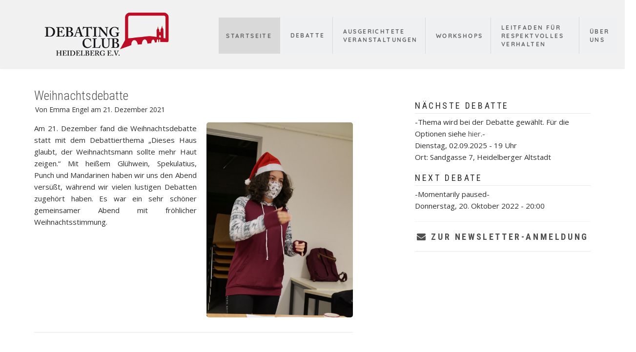

--- FILE ---
content_type: text/html; charset=UTF-8
request_url: https://www.heidelberg-debating.de/?destination=/index.php/%3Fpage%3D0&_exception_statuscode=404&page=6
body_size: 10127
content:
<!DOCTYPE html>
<html lang="de" dir="ltr">
  <head>
    <meta charset="utf-8" />
<meta name="Generator" content="Drupal 9 (https://www.drupal.org)" />
<meta name="MobileOptimized" content="width" />
<meta name="HandheldFriendly" content="true" />
<meta name="viewport" content="width=device-width, initial-scale=1.0" />
<link rel="icon" href="/sites/default/files/favicons/favicon.ico" type="image/vnd.microsoft.icon" />

    <title>Startseite | Debating Club Heidelberg e.V.</title>
    <link rel="stylesheet" media="all" href="/core/themes/stable/css/system/components/ajax-progress.module.css?sih0uz" />
<link rel="stylesheet" media="all" href="/core/themes/stable/css/system/components/align.module.css?sih0uz" />
<link rel="stylesheet" media="all" href="/core/themes/stable/css/system/components/autocomplete-loading.module.css?sih0uz" />
<link rel="stylesheet" media="all" href="/core/themes/stable/css/system/components/fieldgroup.module.css?sih0uz" />
<link rel="stylesheet" media="all" href="/core/themes/stable/css/system/components/container-inline.module.css?sih0uz" />
<link rel="stylesheet" media="all" href="/core/themes/stable/css/system/components/clearfix.module.css?sih0uz" />
<link rel="stylesheet" media="all" href="/core/themes/stable/css/system/components/details.module.css?sih0uz" />
<link rel="stylesheet" media="all" href="/core/themes/stable/css/system/components/hidden.module.css?sih0uz" />
<link rel="stylesheet" media="all" href="/core/themes/stable/css/system/components/item-list.module.css?sih0uz" />
<link rel="stylesheet" media="all" href="/core/themes/stable/css/system/components/js.module.css?sih0uz" />
<link rel="stylesheet" media="all" href="/core/themes/stable/css/system/components/nowrap.module.css?sih0uz" />
<link rel="stylesheet" media="all" href="/core/themes/stable/css/system/components/position-container.module.css?sih0uz" />
<link rel="stylesheet" media="all" href="/core/themes/stable/css/system/components/progress.module.css?sih0uz" />
<link rel="stylesheet" media="all" href="/core/themes/stable/css/system/components/reset-appearance.module.css?sih0uz" />
<link rel="stylesheet" media="all" href="/core/themes/stable/css/system/components/resize.module.css?sih0uz" />
<link rel="stylesheet" media="all" href="/core/themes/stable/css/system/components/sticky-header.module.css?sih0uz" />
<link rel="stylesheet" media="all" href="/core/themes/stable/css/system/components/system-status-counter.css?sih0uz" />
<link rel="stylesheet" media="all" href="/core/themes/stable/css/system/components/system-status-report-counters.css?sih0uz" />
<link rel="stylesheet" media="all" href="/core/themes/stable/css/system/components/system-status-report-general-info.css?sih0uz" />
<link rel="stylesheet" media="all" href="/core/themes/stable/css/system/components/tabledrag.module.css?sih0uz" />
<link rel="stylesheet" media="all" href="/core/themes/stable/css/system/components/tablesort.module.css?sih0uz" />
<link rel="stylesheet" media="all" href="/core/themes/stable/css/system/components/tree-child.module.css?sih0uz" />
<link rel="stylesheet" media="all" href="/core/themes/stable/css/views/views.module.css?sih0uz" />
<link rel="stylesheet" media="all" href="/modules/contrib/we_megamenu/assets/includes/bootstrap/css/bootstrap.min.css?sih0uz" />
<link rel="stylesheet" media="all" href="/modules/contrib/we_megamenu/assets/css/we_megamenu_backend.css?sih0uz" />
<link rel="stylesheet" media="all" href="/core/themes/stable/css/core/assets/vendor/normalize-css/normalize.css?sih0uz" />
<link rel="stylesheet" media="all" href="/core/themes/stable/css/core/normalize-fixes.css?sih0uz" />
<link rel="stylesheet" media="all" href="/themes/contrib/showcase_lite/css/base/layout.css?sih0uz" />
<link rel="stylesheet" media="all" href="/themes/contrib/showcase_lite/css/base/typography.css?sih0uz" />
<link rel="stylesheet" media="all" href="//maxcdn.bootstrapcdn.com/bootstrap/3.3.7/css/bootstrap.min.css" />
<link rel="stylesheet" media="all" href="/themes/contrib/showcase_lite/css/base/elements.css?sih0uz" />
<link rel="stylesheet" media="all" href="/themes/contrib/showcase_lite/css/base/local-base.css?sih0uz" />
<link rel="stylesheet" media="all" href="/core/themes/classy/css/components/action-links.css?sih0uz" />
<link rel="stylesheet" media="all" href="/core/themes/classy/css/components/button.css?sih0uz" />
<link rel="stylesheet" media="all" href="/core/themes/classy/css/components/collapse-processed.css?sih0uz" />
<link rel="stylesheet" media="all" href="/core/themes/classy/css/components/container-inline.css?sih0uz" />
<link rel="stylesheet" media="all" href="/core/themes/classy/css/components/details.css?sih0uz" />
<link rel="stylesheet" media="all" href="/core/themes/classy/css/components/exposed-filters.css?sih0uz" />
<link rel="stylesheet" media="all" href="/core/themes/classy/css/components/field.css?sih0uz" />
<link rel="stylesheet" media="all" href="/core/themes/classy/css/components/form.css?sih0uz" />
<link rel="stylesheet" media="all" href="/core/themes/classy/css/components/icons.css?sih0uz" />
<link rel="stylesheet" media="all" href="/core/themes/classy/css/components/inline-form.css?sih0uz" />
<link rel="stylesheet" media="all" href="/core/themes/classy/css/components/item-list.css?sih0uz" />
<link rel="stylesheet" media="all" href="/core/themes/classy/css/components/link.css?sih0uz" />
<link rel="stylesheet" media="all" href="/core/themes/classy/css/components/links.css?sih0uz" />
<link rel="stylesheet" media="all" href="/core/themes/classy/css/components/menu.css?sih0uz" />
<link rel="stylesheet" media="all" href="/core/themes/classy/css/components/more-link.css?sih0uz" />
<link rel="stylesheet" media="all" href="/core/themes/classy/css/components/tabledrag.css?sih0uz" />
<link rel="stylesheet" media="all" href="/core/themes/classy/css/components/tableselect.css?sih0uz" />
<link rel="stylesheet" media="all" href="/core/themes/classy/css/components/tablesort.css?sih0uz" />
<link rel="stylesheet" media="all" href="/core/themes/classy/css/components/tabs.css?sih0uz" />
<link rel="stylesheet" media="all" href="/core/themes/classy/css/components/textarea.css?sih0uz" />
<link rel="stylesheet" media="all" href="/core/themes/classy/css/components/ui-dialog.css?sih0uz" />
<link rel="stylesheet" media="all" href="/core/themes/classy/css/components/messages.css?sih0uz" />
<link rel="stylesheet" media="all" href="/core/themes/classy/css/components/node.css?sih0uz" />
<link rel="stylesheet" media="all" href="/themes/contrib/showcase_lite/css/components/alert.css?sih0uz" />
<link rel="stylesheet" media="all" href="/themes/contrib/showcase_lite/css/components/accordion.css?sih0uz" />
<link rel="stylesheet" media="all" href="/themes/contrib/showcase_lite/css/components/block.css?sih0uz" />
<link rel="stylesheet" media="all" href="/themes/contrib/showcase_lite/css/components/buttons.css?sih0uz" />
<link rel="stylesheet" media="all" href="/themes/contrib/showcase_lite/css/components/better-exposed-filters.css?sih0uz" />
<link rel="stylesheet" media="all" href="/themes/contrib/showcase_lite/css/components/contact-info.css?sih0uz" />
<link rel="stylesheet" media="all" href="/themes/contrib/showcase_lite/css/components/dropdowns.css?sih0uz" />
<link rel="stylesheet" media="all" href="/themes/contrib/showcase_lite/css/components/fancy-block.css?sih0uz" />
<link rel="stylesheet" media="all" href="/themes/contrib/showcase_lite/css/components/fancy-block-2.css?sih0uz" />
<link rel="stylesheet" media="all" href="/themes/contrib/showcase_lite/css/components/highlights.css?sih0uz" />
<link rel="stylesheet" media="all" href="/themes/contrib/showcase_lite/css/components/more-links.css?sih0uz" />
<link rel="stylesheet" media="all" href="/themes/contrib/showcase_lite/css/components/fa-icons-list.css?sih0uz" />
<link rel="stylesheet" media="all" href="/themes/contrib/showcase_lite/css/components/forms.css?sih0uz" />
<link rel="stylesheet" media="all" href="/themes/contrib/showcase_lite/css/components/field-taxonomy-term.css?sih0uz" />
<link rel="stylesheet" media="all" href="/themes/contrib/showcase_lite/css/components/icons-list.css?sih0uz" />
<link rel="stylesheet" media="all" href="/themes/contrib/showcase_lite/css/components/social-links.css?sih0uz" />
<link rel="stylesheet" media="all" href="/themes/contrib/showcase_lite/css/components/social-media.css?sih0uz" />
<link rel="stylesheet" media="all" href="/themes/contrib/showcase_lite/css/components/item-list.css?sih0uz" />
<link rel="stylesheet" media="all" href="/themes/contrib/showcase_lite/css/components/inline-list.css?sih0uz" />
<link rel="stylesheet" media="all" href="/themes/contrib/showcase_lite/css/components/image-overlay.css?sih0uz" />
<link rel="stylesheet" media="all" href="/themes/contrib/showcase_lite/css/components/node-testimonial.css?sih0uz" />
<link rel="stylesheet" media="all" href="/themes/contrib/showcase_lite/css/components/node-links.css?sih0uz" />
<link rel="stylesheet" media="all" href="/themes/contrib/showcase_lite/css/components/separators.css?sih0uz" />
<link rel="stylesheet" media="all" href="/themes/contrib/showcase_lite/css/components/subscribe-forms.css?sih0uz" />
<link rel="stylesheet" media="all" href="/themes/contrib/showcase_lite/css/components/search.css?sih0uz" />
<link rel="stylesheet" media="all" href="/themes/contrib/showcase_lite/css/components/site-branding.css?sih0uz" />
<link rel="stylesheet" media="all" href="/themes/contrib/showcase_lite/css/components/static-promoted-images-grid.css?sih0uz" />
<link rel="stylesheet" media="all" href="/themes/contrib/showcase_lite/css/components/text-blocks.css?sih0uz" />
<link rel="stylesheet" media="all" href="/themes/contrib/showcase_lite/css/components/tables.css?sih0uz" />
<link rel="stylesheet" media="all" href="/themes/contrib/showcase_lite/css/components/tabs.css?sih0uz" />
<link rel="stylesheet" media="all" href="/themes/contrib/showcase_lite/css/components/team-members.css?sih0uz" />
<link rel="stylesheet" media="all" href="/themes/contrib/showcase_lite/css/components/pills.css?sih0uz" />
<link rel="stylesheet" media="all" href="/themes/contrib/showcase_lite/css/components/progress-bars.css?sih0uz" />
<link rel="stylesheet" media="all" href="/themes/contrib/showcase_lite/css/components/layout-switcher.css?sih0uz" />
<link rel="stylesheet" media="all" href="/themes/contrib/showcase_lite/css/components/language-switcher.css?sih0uz" />
<link rel="stylesheet" media="all" href="/themes/contrib/showcase_lite/css/components/menu.css?sih0uz" />
<link rel="stylesheet" media="all" href="/themes/contrib/showcase_lite/css/components/username.css?sih0uz" />
<link rel="stylesheet" media="all" href="/themes/contrib/showcase_lite/css/components/views.css?sih0uz" />
<link rel="stylesheet" media="all" href="/themes/contrib/showcase_lite/css/components/background-image-block.css?sih0uz" />
<link rel="stylesheet" media="all" href="/themes/contrib/showcase_lite/css/components/messages.css?sih0uz" />
<link rel="stylesheet" media="all" href="/themes/contrib/showcase_lite/css/components/to-bottom-button.css?sih0uz" />
<link rel="stylesheet" media="all" href="/themes/contrib/showcase_lite/css/components/pager.css?sih0uz" />
<link rel="stylesheet" media="all" href="/themes/contrib/showcase_lite/css/components/node.css?sih0uz" />
<link rel="stylesheet" media="all" href="/themes/contrib/showcase_lite/css/components/to-top.css?sih0uz" />
<link rel="stylesheet" media="all" href="/themes/contrib/showcase_lite/css/components/local-components.css?sih0uz" />
<link rel="stylesheet" media="all" href="//fonts.googleapis.com/css?family=Roboto+Condensed:400italic,700italic,400,300,700&amp;subset=latin-ext,latin,greek" />
<link rel="stylesheet" media="all" href="//fonts.googleapis.com/css?family=Open+Sans:400,400i,600,600i,700,700i,800,800i&amp;amp;subset=greek" />
<link rel="stylesheet" media="all" href="//fonts.googleapis.com/css?family=Source+Code+Pro&amp;subset=latin,latin-ext" />
<link rel="stylesheet" media="all" href="//fonts.googleapis.com/css?family=PT+Serif:400,700,400italic,700italic&amp;subset=latin,latin-ext" />
<link rel="stylesheet" media="all" href="/themes/contrib/showcase_lite/css/theme/color-gray.css?sih0uz" />
<link rel="stylesheet" media="all" href="/themes/contrib/showcase_lite/css/theme/local-theme.css?sih0uz" />
<link rel="stylesheet" media="all" href="/sites/default/files/css_editor/showcase_lite.css?sih0uz" />

    
  </head>
  <body class="layout-one-sidebar layout-sidebar-second wide hff-08 pff-06 sff-08 slff-08 headings-wide-spacing-enabled slideout-side-left transparent-header-active path-frontpage">
        <a href="#main-content" class="visually-hidden focusable skip-link">
      Direkt zum Inhalt
    </a>
    
      <div class="dialog-off-canvas-main-canvas" data-off-canvas-main-canvas>
    
<div class="page-container">

          <div class="header-container">

      
      
                      <header role="banner" class="clearfix header region--dark-typography region--gray-background full-width two-columns">
          <div class="container-fluid">
                        <div class="clearfix header__container">
              <div class="row">
                                                  <div class="col-md-4">
                                        <div class="clearfix header__section header-first">
                        <div class="region region-header-first">
    <div id="block-showcase-lite-branding" class="clearfix site-branding block block-system block-system-branding-block">
  
    
    <div class="logo-and-site-name-wrapper clearfix">
          <div class="logo">
        <a href="/index.php/" title="Startseite" rel="home" class="site-branding__logo">
          <img src="/sites/default/files/logo.png" alt="Startseite" />
        </a>
      </div>
              </div>
</div>

  </div>

                    </div>
                                      </div>
                                                  <div class="col-md-8">
                                        <div class="clearfix header__section header-second">
                        <div class="region region-header">
    <div id="block-mainnavigation" class="clearfix block block-we-megamenu block-we-megamenu-blockmain">
  
    
      <div class="content">
      <div class="region-we-mega-menu">
	<a class="navbar-toggle collapsed">
	    <span class="icon-bar"></span>
	    <span class="icon-bar"></span>
	    <span class="icon-bar"></span>
	</a>
	<nav  class="main navbar navbar-default navbar-we-mega-menu mobile-collapse hover-action" data-menu-name="main" data-block-theme="showcase_lite" data-style="Default" data-animation="Fading" data-delay="" data-duration="" data-autoarrow="0" data-alwayshowsubmenu="1" data-action="hover" data-mobile-collapse="1">
	  <div class="container-fluid">
	    <ul  class="we-mega-menu-ul nav nav-tabs">
  <li  class="we-mega-menu-li active active-trail" data-level="0" data-element-type="we-mega-menu-li" description="" data-id="22bb1461-e74f-4465-9b4a-92bcc3d58c5c" data-submenu="0" data-hide-sub-when-collapse="" data-group="0" data-class="" data-icon="" data-caption="" data-alignsub="" data-target="">
      <a class="we-mega-menu-li" title="" href="/index.php/" target="">
      Startseite    </a>
    
</li><li  class="we-mega-menu-li dropdown-menu" data-level="0" data-element-type="we-mega-menu-li" description="" data-id="19cc1473-b7e6-40e8-a236-f8f748307900" data-submenu="1" data-hide-sub-when-collapse="" data-group="0" data-class="" data-icon="" data-caption="" data-alignsub="" data-target="">
      <a href='#' data-drupal-link-system-path="<front>" class="we-megamenu-nolink">
      Debatte</a>
    <div  class="we-mega-menu-submenu" data-element-type="we-mega-menu-submenu" data-submenu-width="300" data-class="" style="width: 300px">
  <div class="we-mega-menu-submenu-inner">
    <div  class="we-mega-menu-row" data-element-type="we-mega-menu-row" data-custom-row="0">
  <div  class="we-mega-menu-col span12" data-element-type="we-mega-menu-col" data-width="12" data-block="" data-blocktitle="0" data-hidewhencollapse="" data-class="">
  <ul class="nav nav-tabs subul">
  <li  class="we-mega-menu-li" data-level="1" data-element-type="we-mega-menu-li" description="" data-id="dac32d33-b2a2-4ab8-822c-96aebb599e88" data-submenu="0" data-hide-sub-when-collapse="" data-group="0" data-class="" data-icon="" data-caption="" data-alignsub="" data-target="_self">
      <a class="we-mega-menu-li" title="" href="/index.php/debatteneu" target="_self">
      Nächste Debatte    </a>
    
</li><li  class="we-mega-menu-li" data-level="1" data-element-type="we-mega-menu-li" description="" data-id="af8bb758-67e4-4746-a0bc-517d1cc60880" data-submenu="0" data-hide-sub-when-collapse="" data-group="0" data-class="" data-icon="" data-caption="" data-alignsub="" data-target="_self">
      <a class="we-mega-menu-li" title="" href="/index.php/archiv" target="_self">
      Frühere Debatten    </a>
    
</li><li  class="we-mega-menu-li" data-level="1" data-element-type="we-mega-menu-li" description="" data-id="ef8c62bc-ce01-4f3a-9f93-9aabfae3f6d6" data-submenu="0" data-hide-sub-when-collapse="" data-group="0" data-class="" data-icon="" data-caption="" data-alignsub="" data-target="">
      <a class="we-mega-menu-li" title="" href="/index.php/debatte" target="">
      Debattieren als Sport    </a>
    
</li>
</ul>
</div>

</div>

  </div>
</div>
</li><li  class="we-mega-menu-li dropdown-menu" data-level="0" data-element-type="we-mega-menu-li" description="" data-id="45b24b26-19f0-401c-a834-12078ce7a302" data-submenu="1" data-hide-sub-when-collapse="" data-group="0" data-class="" data-icon="" data-caption="" data-alignsub="" data-target="">
      <a href='#' data-drupal-link-system-path="<front>" class="we-megamenu-nolink">
      Ausgerichtete Veranstaltungen</a>
    <div  class="we-mega-menu-submenu" data-element-type="we-mega-menu-submenu" data-submenu-width="" data-class="" style="width: px">
  <div class="we-mega-menu-submenu-inner">
    <div  class="we-mega-menu-row" data-element-type="we-mega-menu-row" data-custom-row="0">
  <div  class="we-mega-menu-col span12" data-element-type="we-mega-menu-col" data-width="12" data-block="" data-blocktitle="0" data-hidewhencollapse="" data-class="">
  <ul class="nav nav-tabs subul">
  <li  class="we-mega-menu-li" data-level="1" data-element-type="we-mega-menu-li" description="" data-id="892e912f-b0e7-4469-b2a7-5ac2c95dc9f1" data-submenu="0" data-hide-sub-when-collapse="" data-group="0" data-class="" data-icon="" data-caption="" data-alignsub="" data-target="_self">
      <a class="we-mega-menu-li" title="" href="/index.php/ddm2016" target="_self">
      DDM 2016    </a>
    
</li><li  class="we-mega-menu-li" data-level="1" data-element-type="we-mega-menu-li" description="" data-id="1a073935-e254-4a99-a5e9-33f6f17f36a2" data-submenu="0" data-hide-sub-when-collapse="" data-group="0" data-class="" data-icon="" data-caption="" data-alignsub="" data-target="_self">
      <a class="we-mega-menu-li" title="" href="/index.php/zeitdebatte2014" target="_self">
      ZEIT DEBATTE 2014    </a>
    
</li><li  class="we-mega-menu-li" data-level="1" data-element-type="we-mega-menu-li" description="" data-id="27c8705d-a894-42bd-811d-3b42fd96c7ec" data-submenu="0" data-hide-sub-when-collapse="" data-group="0" data-class="" data-icon="" data-caption="" data-alignsub="" data-target="_self">
      <a class="we-mega-menu-li" title="" href="/index.php/bawue2012" target="_self">
      Baden-Württembergische Meisterschaft 2012    </a>
    
</li><li  class="we-mega-menu-li" data-level="1" data-element-type="we-mega-menu-li" description="" data-id="5c74845c-99ad-4764-b78d-c316f528070b" data-submenu="0" data-hide-sub-when-collapse="" data-group="0" data-class="" data-icon="" data-caption="" data-alignsub="" data-target="_self">
      <a class="we-mega-menu-li" title="" href="/index.php/ddm2011" target="_self">
      Deutsche Meisterschaft 2011    </a>
    
</li><li  class="we-mega-menu-li" data-level="1" data-element-type="we-mega-menu-li" description="" data-id="bf7cd3eb-f325-4e02-a0b1-6255ba39a29d" data-submenu="0" data-hide-sub-when-collapse="" data-group="0" data-class="" data-icon="" data-caption="" data-alignsub="" data-target="_self">
      <a class="we-mega-menu-li" title="" href="/index.php/bawue2010" target="_self">
      Baden-Württembergische Meisterschaft 2010    </a>
    
</li><li  class="we-mega-menu-li" data-level="1" data-element-type="we-mega-menu-li" description="" data-id="d7883177-ae43-4b6f-af94-a07a505a5e91" data-submenu="0" data-hide-sub-when-collapse="" data-group="0" data-class="" data-icon="" data-caption="" data-alignsub="" data-target="_self">
      <a class="we-mega-menu-li" title="" href="/index.php/bawue2007" target="_self">
      Baden-Württembergische Meisterschaft 2007    </a>
    
</li><li  class="we-mega-menu-li" data-level="1" data-element-type="we-mega-menu-li" description="" data-id="c543d212-4456-4e8e-9757-9b109a8c1a76" data-submenu="0" data-hide-sub-when-collapse="" data-group="0" data-class="" data-icon="" data-caption="" data-alignsub="" data-target="_self">
      <a class="we-mega-menu-li" title="" href="/index.php/bawue2004" target="_self">
      Baden-Württembergische Meisterschaft 2004    </a>
    
</li>
</ul>
</div>

</div>

  </div>
</div>
</li><li  class="we-mega-menu-li" data-level="0" data-element-type="we-mega-menu-li" description="" data-id="7552cea7-e229-4f1e-8560-b184b23ee542" data-submenu="0" data-hide-sub-when-collapse="" data-group="0" data-class="" data-icon="" data-caption="" data-alignsub="" data-target="">
      <a class="we-mega-menu-li" title="" href="/index.php/workshop" target="">
      Workshops    </a>
    
</li><li  class="we-mega-menu-li" data-level="0" data-element-type="we-mega-menu-li" description="" data-id="fa26e674-1935-483a-a629-4f704d450992" data-submenu="0" data-hide-sub-when-collapse="" data-group="0" data-class="" data-icon="" data-caption="" data-alignsub="" data-target="">
      <a class="we-mega-menu-li" title="" href="/index.php/node/799" target="">
      Leitfaden für respektvolles Verhalten    </a>
    
</li><li  class="we-mega-menu-li dropdown-menu justify" data-level="0" data-element-type="we-mega-menu-li" description="" data-id="82293b62-044a-4594-9a24-151fe800053c" data-submenu="1" data-hide-sub-when-collapse="" data-group="0" data-class="" data-icon="" data-caption="" data-alignsub="justify" data-target="">
      <a href='#' data-drupal-link-system-path="<front>" class="we-megamenu-nolink">
      Über uns</a>
    <div  class="we-mega-menu-submenu left-menu" data-element-type="we-mega-menu-submenu" data-submenu-width="300" data-class="left-menu" style="width: 300px">
  <div class="we-mega-menu-submenu-inner">
    <div  class="we-mega-menu-row" data-element-type="we-mega-menu-row" data-custom-row="0">
  <div  class="we-mega-menu-col span12" data-element-type="we-mega-menu-col" data-width="12" data-block="" data-blocktitle="0" data-hidewhencollapse="" data-class="">
  <ul class="nav nav-tabs subul">
  <li  class="we-mega-menu-li" data-level="1" data-element-type="we-mega-menu-li" description="" data-id="02d95bf8-d313-431e-a29e-f74622bbe554" data-submenu="0" data-hide-sub-when-collapse="" data-group="0" data-class="" data-icon="" data-caption="" data-alignsub="" data-target="_self">
      <a class="we-mega-menu-li" title="" href="/index.php/vorstand" target="_self">
      Vorstand und Gründer    </a>
    
</li><li  class="we-mega-menu-li" data-level="1" data-element-type="we-mega-menu-li" description="" data-id="156c90df-1694-43d8-bd7a-cf300c8b70b8" data-submenu="0" data-hide-sub-when-collapse="" data-group="0" data-class="" data-icon="" data-caption="" data-alignsub="" data-target="">
      <a class="we-mega-menu-li" title="" href="/index.php/erfolge" target="">
      Vereinschronik    </a>
    
</li><li  class="we-mega-menu-li" data-level="1" data-element-type="we-mega-menu-li" description="" data-id="e8e08b5e-a2a6-412e-bf0f-b89698a80ac9" data-submenu="0" data-hide-sub-when-collapse="" data-group="0" data-class="" data-icon="" data-caption="" data-alignsub="" data-target="">
      <a class="we-mega-menu-li" title="" href="/index.php/presse" target="">
      Presse    </a>
    
</li><li  class="we-mega-menu-li" data-level="1" data-element-type="we-mega-menu-li" description="" data-id="18cb22c5-8a74-4523-bd8d-502903d314de" data-submenu="0" data-hide-sub-when-collapse="" data-group="0" data-class="" data-icon="" data-caption="" data-alignsub="" data-target="_self">
      <a class="we-mega-menu-li" title="" href="/index.php/impressum" target="_self">
      Kontakt | Impressum    </a>
    
</li>
</ul>
</div>

</div>

  </div>
</div>
</li>
</ul>
	  </div>
	</nav>
</div>
    </div>
  </div>

  </div>

                    </div>
                                      </div>
                              </div>
            </div>
                      </div>
                  </header>
              
    </div>
      
          <div class="clearfix banner region--dark-typography region--gray-background region--no-block-paddings region--no-paddings">
      <div class="container-fluid">
                <div class="clearfix banner__container">
          <div class="row">
            <div class="col-md-12">
              <div class="banner__section">
                
              </div>
            </div>
          </div>
        </div>
              </div>
    </div>
      
    <div id="page-start" class="clearfix page-start"></div>

      <div class="system-messages clearfix">
      <div class="container">
        <div class="row">
          <div class="col-md-12">
              <div class="region region-system-messages">
    <div data-drupal-messages-fallback class="hidden"></div>

  </div>

          </div>
        </div>
      </div>
    </div>
  
  
  
  
    <div class="clearfix main-content region--dark-typography region--white-background  region--no-separator">
    <div class="container">
      <div class="clearfix main-content__container">
        <div class="row">
          <section class="col-md-8 col-lg-7">
                        <div class="clearfix main-content__section"
              >
                                <div class="region region-content">
    <div id="block-showcase-lite-content" class="clearfix block block-system block-system-main-block">
  
    
      <div class="content">
      <div class="views-element-container"><div class="view view-frontpage view-id-frontpage view-display-id-page_1 js-view-dom-id-3c32e5513c92be5721f5ba1edccd5e6e94f2dc7da191c2f9893146215c97ed21">
  
    
      
      <div class="view-content">
          <div class="rowlist views-row">

<article data-history-node-id="741" role="article" class="node node--type-story node--promoted node--view-mode-full clearfix">
  <div class="node__container">
    <div class="node__main-content clearfix">
      <header class="node__header">
                  
                      <h2 class="node__title">
              <a href="/index.php/story/weihnachtsdebatte" rel="bookmark"><span class="field field--name-title field--type-string field--label-hidden">Weihnachtsdebatte</span>
</a>
            </h2>
                    
                      <div class="node__meta">
              <article class="profile">
  </article>

              <span class="node__submitted-info">
                  <span class="node__submitted-info-text">Von</span> <span class="field field--name-uid field--type-entity-reference field--label-hidden"><span>Emma Engel</span></span>
 am
                  <span class="node__submitted-date">
                                      21. Dezember 2021
                  </span>
              </span>
              
            </div>
                        </header>
              
            <div class="clearfix text-formatted field field--name-body field--type-text-with-summary field--label-hidden field__item"><div style="text-align:justify;">
<div style="float:right; width: 300px; margin-left:20px; margin-bottom:10px;"><img alt="" data-entity-type="" data-entity-uuid="" src="/sites/default/files/inline-images/photo_2022-03-19%2004.09.24.jpeg" style="width:300px" /></div>
<p>Am 21. Dezember fand die Weihnachtsdebatte statt mit dem Debattierthema „Dieses Haus glaubt, der Weihnachtsmann sollte mehr Haut zeigen.“ Mit heißem Glühwein, Spekulatius, Punch und Mandarinen haben wir uns den Abend versüßt, während wir vielen lustigen Debatten zugehört haben. Es war ein sehr schöner gemeinsamer Abend mit fröhlicher Weihnachtsstimmung.</p></div>
</div>
      
          </div>
  </div>
</article>
</div>
    <div class="rowlist views-row">

<article data-history-node-id="740" role="article" class="node node--type-story node--promoted node--view-mode-full clearfix">
  <div class="node__container">
    <div class="node__main-content clearfix">
      <header class="node__header">
                  
                      <h2 class="node__title">
              <a href="/index.php/story/ironman-und-nikolausturnier" rel="bookmark"><span class="field field--name-title field--type-string field--label-hidden">Ironman- und Nikolausturnier </span>
</a>
            </h2>
                    
                      <div class="node__meta">
              <article class="profile">
  </article>

              <span class="node__submitted-info">
                  <span class="node__submitted-info-text">Von</span> <span class="field field--name-uid field--type-entity-reference field--label-hidden"><span>Emma Engel</span></span>
 am
                  <span class="node__submitted-date">
                                      06. Dezember 2021
                  </span>
              </span>
              
            </div>
                        </header>
              
            <div class="clearfix text-formatted field field--name-body field--type-text-with-summary field--label-hidden field__item"><div style="text-align:justify;">
<div style="text-align:justify;">
<p><img src="/sites/default/files/inline-images/photo_2022-03-19%2004.06.21.jpeg" width="658" style="float:right; margin-left:0px; margin-bottom:10px;" /><br /><em>Benedikt Rennekamp und Silke Hoffmann als Sieger:innen des Ironman- und Nikolausturniers</em></p></div>
<p>		Beim Ironmanturnier tritt man als Einzelperson an und muss zweimal eine fünfminütige Rede halten im BP-Format.<br /><br />
		Am nächsten Tag findet direkt das Nikolausturnier statt im „Pro-Am“-Format (mindestens ein:e Anfänger:in pro Team, wie beim HeidelBÄMbini).<br /><br />
		Der DCH wurde beim Ironmanturnier von Benedikt Rennekamp und Jonas Reichert als Redner sowie Emma Engel und Samuel Gall als Juror:innen vertreten. Benedikt Rennekamp hat das Ironmanturnier gewonnen, wir gratulieren ihm herzlich!<br /><br />
		Beim Nikolausturnier traten zwei Teams für den DCH an, Benedikt und Silke Hoffmann sowie Emma und Samuel. Komplettiert wurde die Delegation mit Jonas als Juror. Benedikt und Silke haben das Nikolausturnier gewonnen! Das Wochenende war überaus erfolgreich für den DCH. Wir sind sehr stolz auf Benedikt und Silke und gratulieren den beiden herzlich!</p></div>
</div>
      
          </div>
  </div>
</article>
</div>
    <div class="rowlist views-row">

<article data-history-node-id="739" role="article" class="node node--type-story node--promoted node--view-mode-full clearfix">
  <div class="node__container">
    <div class="node__main-content clearfix">
      <header class="node__header">
                  
                      <h2 class="node__title">
              <a href="/index.php/story/heidelbaembini" rel="bookmark"><span class="field field--name-title field--type-string field--label-hidden">HeidelBÄMbini </span>
</a>
            </h2>
                    
                      <div class="node__meta">
              <article class="profile">
  </article>

              <span class="node__submitted-info">
                  <span class="node__submitted-info-text">Von</span> <span class="field field--name-uid field--type-entity-reference field--label-hidden"><span>Emma Engel</span></span>
 am
                  <span class="node__submitted-date">
                                      28. November 2021
                  </span>
              </span>
              
            </div>
                        </header>
              
            <div class="clearfix text-formatted field field--name-body field--type-text-with-summary field--label-hidden field__item"><div style="text-align:justify;">
<div style="text-align:justify;">
<p><img src="/sites/default/files/inline-images/DSC04945.jpg" width="658" style="float:right; margin-left:0px; margin-bottom:10px;" /><br /><em>Emma Engel und Simon Pfisterer beim HeidelBÄMbini</em></p></div>
<p>		Gemeinsam mit dem zweiten Heidelberger Debattierclub „Die Rederei“ haben wir das HeidelBÄMbini-Turnier organisiert. Das Turnier fand am Samstag, den 27. November 2021 als Pro-Am Turnier statt. Das heißt, dass ein:e erfahrene Debatierer:in mit zwei unerfahrenen Debattierer:innen ein Team bildet. Dadurch werden die Teams ein wenig gemischt und es wird sichergestellt, dass alle Teams ungefähr gleich stark sind. Das Turnier wurde chefjuriert von Benedikt Rennekamp, Luise Häder und Konstantin Krüger.<br /><br />
Der DCH wurde durch zwei Teams und zwei Jurierende vertreten.<br /><br />
Wir sind froh, dass das Turnier in Präsenz stattfinden konnte und bedanken uns bei allen Teilnehmenden für die schöne Zeit.</p></div>
</div>
      
          </div>
  </div>
</article>
</div>
    <div class="rowlist views-row">

<article data-history-node-id="738" role="article" class="node node--type-story node--promoted node--view-mode-full clearfix">
  <div class="node__container">
    <div class="node__main-content clearfix">
      <header class="node__header">
                  
                      <h2 class="node__title">
              <a href="/index.php/story/dch-huette" rel="bookmark"><span class="field field--name-title field--type-string field--label-hidden">DCH-Hütte</span>
</a>
            </h2>
                    
                      <div class="node__meta">
              <article class="profile">
  </article>

              <span class="node__submitted-info">
                  <span class="node__submitted-info-text">Von</span> <span class="field field--name-uid field--type-entity-reference field--label-hidden"><span>Emma Engel</span></span>
 am
                  <span class="node__submitted-date">
                                      22. November 2021
                  </span>
              </span>
              
            </div>
                        </header>
              
            <div class="clearfix text-formatted field field--name-body field--type-text-with-summary field--label-hidden field__item"><div style="text-align:justify;">
<div style="text-align:justify;">
<p><img alt="" data-entity-type="" data-entity-uuid="" src="/sites/default/files/inline-images/4B3B5605.jpg" style="margin-left: 0px; margin-bottom: 10px;" width="658" /></p>
</div>
<p>Vom 19. bis zum 21. November sind wir gemeinsam in den Odenwald auf die DCH-Hütte gefahren. Dort haben wir zusammen gekocht, Spiele gespielt, lustige Challenges gemacht und Stockbrot am Lagerfeuer gebacken. Tagsüber gab es zwei Debattierinputs von unseren erfahrenen Debattierern Benedikt und Samuel zu den Themen Vorbereitungszeit und Eröffnungsrede. Alles in allem war es ein schönes Wochenende bei dem sich Einsteiger:innen und Leute, die schon länger debattieren besser kennenlernen konnten. Vor allem im Online-Semester war es schön so viele neue Kontakte zu knüpfen.</p></div>
</div>
      
          </div>
  </div>
</article>
</div>
    <div class="rowlist views-row">

<article data-history-node-id="736" role="article" class="node node--type-story node--promoted node--view-mode-full clearfix">
  <div class="node__container">
    <div class="node__main-content clearfix">
      <header class="node__header">
                  
                      <h2 class="node__title">
              <a href="/index.php/story/masters-cup" rel="bookmark"><span class="field field--name-title field--type-string field--label-hidden">Masters Cup </span>
</a>
            </h2>
                    
                      <div class="node__meta">
              <article class="profile">
  </article>

              <span class="node__submitted-info">
                  <span class="node__submitted-info-text">Von</span> <span class="field field--name-uid field--type-entity-reference field--label-hidden"><span>Emma Engel</span></span>
 am
                  <span class="node__submitted-date">
                                      11. Oktober 2021
                  </span>
              </span>
              
            </div>
                        </header>
              
            <div class="clearfix text-formatted field field--name-body field--type-text-with-summary field--label-hidden field__item"><div style="text-align:justify;">
<div style="text-align:justify;">
<p><img src="/sites/default/files/inline-images/photo_2022-03-19%2004.01.27.jpeg" width="658" style="float:right; margin-left:0px; margin-bottom:10px;" /><br /><em>Emma Engel und Benedikt Rennekamp beim Masters Cup in Eisenach</em></p></div>
<p>Vom 08. bis zum 10. Oktober 2021 fand der Masters Cup statt, ein Alumniturnier, wo sich aktive Debattierende und ehemalige Debattierende begegnen. Das erste Präsenzturnier seit langem konnte in Eisenach stattfinden. Der DCH wurde durch Benedikt Rennekamp als Redner und Emma Engel als Jurorin vertreten. Benedikt breakte in das Finale.</p></div>
</div>
      
          </div>
  </div>
</article>
</div>

    </div>
  
        <nav class="pager" role="navigation" aria-labelledby="pagination-heading">
    <h4 id="pagination-heading" class="visually-hidden">Seitennummerierung</h4>
    <ul class="pager__items js-pager__items">
                    <li class="pager__item pager__item--first">
          <a href="?_exception_statuscode=404&amp;destination=/index.php/%3Fpage%3D0&amp;page=0" title="Zur ersten Seite">
            <span class="visually-hidden">Erste Seite</span>
            <span aria-hidden="true">« Anfang</span>
          </a>
        </li>
                          <li class="pager__item pager__item--previous">
          <a href="?_exception_statuscode=404&amp;destination=/index.php/%3Fpage%3D0&amp;page=5" title="Zur vorherigen Seite" rel="prev">
            <span class="visually-hidden">Vorherige Seite</span>
            <span aria-hidden="true">‹ Vorherige Seite</span>
          </a>
        </li>
                          <li class="pager__item pager__item--ellipsis" role="presentation">&hellip;</li>
                          <li class="pager__item">
                                          <a href="?_exception_statuscode=404&amp;destination=/index.php/%3Fpage%3D0&amp;page=2" title="Go to page 3">
            <span class="visually-hidden">
              Seite
            </span>3</a>
        </li>
              <li class="pager__item">
                                          <a href="?_exception_statuscode=404&amp;destination=/index.php/%3Fpage%3D0&amp;page=3" title="Go to page 4">
            <span class="visually-hidden">
              Seite
            </span>4</a>
        </li>
              <li class="pager__item">
                                          <a href="?_exception_statuscode=404&amp;destination=/index.php/%3Fpage%3D0&amp;page=4" title="Go to page 5">
            <span class="visually-hidden">
              Seite
            </span>5</a>
        </li>
              <li class="pager__item">
                                          <a href="?_exception_statuscode=404&amp;destination=/index.php/%3Fpage%3D0&amp;page=5" title="Go to page 6">
            <span class="visually-hidden">
              Seite
            </span>6</a>
        </li>
              <li class="pager__item is-active">
                                          <a href="?_exception_statuscode=404&amp;destination=/index.php/%3Fpage%3D0&amp;page=6" title="Aktuelle Seite">
            <span class="visually-hidden">
              Aktuelle Seite
            </span>7</a>
        </li>
              <li class="pager__item">
                                          <a href="?_exception_statuscode=404&amp;destination=/index.php/%3Fpage%3D0&amp;page=7" title="Go to page 8">
            <span class="visually-hidden">
              Seite
            </span>8</a>
        </li>
              <li class="pager__item">
                                          <a href="?_exception_statuscode=404&amp;destination=/index.php/%3Fpage%3D0&amp;page=8" title="Go to page 9">
            <span class="visually-hidden">
              Seite
            </span>9</a>
        </li>
              <li class="pager__item">
                                          <a href="?_exception_statuscode=404&amp;destination=/index.php/%3Fpage%3D0&amp;page=9" title="Go to page 10">
            <span class="visually-hidden">
              Seite
            </span>10</a>
        </li>
              <li class="pager__item">
                                          <a href="?_exception_statuscode=404&amp;destination=/index.php/%3Fpage%3D0&amp;page=10" title="Go to page 11">
            <span class="visually-hidden">
              Seite
            </span>11</a>
        </li>
                          <li class="pager__item pager__item--ellipsis" role="presentation">&hellip;</li>
                          <li class="pager__item pager__item--next">
          <a href="?_exception_statuscode=404&amp;destination=/index.php/%3Fpage%3D0&amp;page=7" title="Zur nächsten Seite" rel="next">
            <span class="visually-hidden">Nächste Seite</span>
            <span aria-hidden="true">Nächste Seite ›</span>
          </a>
        </li>
                          <li class="pager__item pager__item--last">
          <a href="?_exception_statuscode=404&amp;destination=/index.php/%3Fpage%3D0&amp;page=26" title="Zur letzten Seite">
            <span class="visually-hidden">Letzte Seite</span>
            <span aria-hidden="true">Ende »</span>
          </a>
        </li>
          </ul>
  </nav>

          </div>
</div>

    </div>
  </div>

  </div>

                          </div>
                      </section>
                                <aside class="col-md-4 col-lg-offset-1">
                            <section class="sidebar__section sidebar-second clearfix"
                >
                  <div class="region region-sidebar-second">
    <div class="views-element-container clearfix block block-views block-views-blocktest-block-1" id="block-views-block-test-block-1-2">
  
      <h2 class="title">Nächste Debatte</h2>
    
      <div class="content">
      <div><div class="view view-test view-id-test view-display-id-block_1 js-view-dom-id-11d1ecc4228bf2494e614dea34d52d833ac43f316a9f3df1bc9b93f340a5402e">
  
    
      
      <div class="view-content">
          <div class="views-row"><div class="views-field views-field-field-title"><div class="field-content"></div></div><div class="views-field views-field-body"><div class="field-content">-Thema wird bei der Debatte gewählt. Für die Optionen siehe <a href="https://www.heidelberg-debating.de/debatteneu">hier</a>.-</div></div><div class="views-field views-field-field-debate-date"><div class="field-content">Dienstag, 02.09.2025 - 19 Uhr <br>
Ort: Sandgasse 7, Heidelberger Altstadt</div></div></div>

    </div>
  
          </div>
</div>

    </div>
  </div>
<div class="views-element-container clearfix block block-views block-views-blocknext-debbate-en-block-1" id="block-views-block-next-debbate-en-block-1">
  
      <h2 class="title">Next Debate</h2>
    
      <div class="content">
      <div><div class="view view-next-debbate-en view-id-next_debbate_en view-display-id-block_1 js-view-dom-id-0adfce6abd7588cd249d9aa2b7ef19e611fedc13d4ed56c65b468da39e056d44">
  
    
      
      <div class="view-content">
          <div class="views-row"><div class="views-field views-field-field-title"><div class="field-content"></div></div><div class="views-field views-field-body"><div class="field-content">-Momentarily paused-</div></div><div class="views-field views-field-field-debate-date"><div class="field-content"><time datetime="2022-10-20T18:00:00Z" class="datetime">Donnerstag, 20. Oktober 2022 - 20:00</time>
</div></div></div>

    </div>
  
          </div>
</div>

    </div>
  </div>
<div id="block-instagram" class="clearfix block block-block-content block-block-content938b0c56-ffb9-486c-a91d-8b8fa3885eaa">
  
    
      <div class="content">
      
            <div class="clearfix text-formatted field field--name-body field--type-text-with-summary field--label-hidden field__item"><hr class="newsletterhr" /><h2 class="title newslettertitle"><strong><a href="http://eepurl.com/hcnjoz" target="_blank"><i class="fa fa-envelope"></i> Zur Newsletter-Anmeldung</a></strong></h2>
<script src="https://static.elfsight.com/platform/platform.js" async=""></script><div class="elfsight-app-a6a79226-5af4-4e72-b6ab-36f70cfa37b5" data-elfsight-app-lazy=""></div>
<div data-mc-src="62984f46-4e6f-4549-8223-1e5893c6d505#instagram"></div>
<script src="https://cdn2.woxo.tech/a.js#6701423d308ae8eb27131ad1" async="" data-usrc="">
<!--//--><![CDATA[// ><!--


//--><!]]>
</script></div>
      
    </div>
  </div>

  </div>

              </section>
                          </aside>
                  </div>
      </div>
    </div>
  </div>
  
  
  
  
  
  
  
  
          <div class="clearfix footer-top one-region region--dark-typography region--white-background region--no-separator">
      <div class="container">
                <div class="clearfix footer-top__container"
          >
          <div class="row">
                          <div class="col-md-12">
                                <div class="clearfix footer-top__section footer-top-first">
                    <div class="region region-footer-top-first">
    <div id="block-unterstutzer" class="clearfix block block-block-content block-block-content45a95d65-eeeb-4fc5-a05d-5f11c43d4374">
  
      <h2 class="title">Unterstützer</h2>
    
      <div class="content">
      
            <div class="clearfix text-formatted field field--name-body field--type-text-with-summary field--label-hidden field__item"><div style="text-align: center;">
<p><a href="https://www.lpb-heidelberg.de" target="_blank"><img alt="Landeszentrale für politische Bildung Baden-Württemberg – Außenstelle Heidelberg" data-entity-type="" data-entity-uuid="" src="/sites/default/files/lpb-logo-2022.png" style="width:100%;max-width:350px;" /></a></p>
<p><a href="https://www.soudry.de" target="_blank"><img alt="SOUDRY &amp; SOUDRY Partnerschaft von Rechtsanwälten" data-entity-type="" data-entity-uuid="" src="/sites/default/files/images/logo-soudry-soudry.JPG" style="width:100%;max-width:350px;" /></a></p>
</div>
</div>
      
    </div>
  </div>

  </div>

                </div>
                              </div>
                                  </div>
        </div>
              </div>
    </div>
      
          <footer class="clearfix footer region--light-typography region--dark-background region--no-separator footer-to-top-enabled">
              <div class="to-top"><i class="fa fa-angle-up"></i></div>
            <div class="container">
        <div class="clearfix footer__container">
          <div class="row">
                          <div class="col-sm-12">
                                <div class="clearfix footer__section footer-first"
                  >
                    <div class="region region-footer-first">
    <div id="block-debatingclub" class="clearfix block block-block-content block-block-content9556467f-3869-4849-b6dc-014b2773779b">
  
    
      <div class="content">
      
            <div class="clearfix text-formatted field field--name-body field--type-text-with-summary field--label-hidden field__item"><div style="text-align:center">© 2002–2023 <a href="https://heidelberg-debating.de/"> Debating Club Heidelberg e.V.</a> | <a href="https://heidelberg-debating.de/impressum">Kontakt | Impressum</a> | <a href="https://heidelberg-debating.de/datenschutz">Datenschutz</a></div>
</div>
      
    </div>
  </div>

  </div>

                </div>
                              </div>
                                    <div class="clearfix visible-xs-block"></div>
                        <div class="clearfix visible-xs-block visible-xs-block"></div>
                                  </div>
        </div>
      </div>
    </footer>
      
  
  
</div>

  </div>

    
    <script type="application/json" data-drupal-selector="drupal-settings-json">{"path":{"baseUrl":"\/","scriptPath":null,"pathPrefix":"","currentPath":"node","currentPathIsAdmin":false,"isFront":true,"currentLanguage":"de","currentQuery":{"_exception_statuscode":"404","destination":"\/index.php\/?page=0","page":"6"}},"pluralDelimiter":"\u0003","suppressDeprecationErrors":true,"showcase_lite":{"flexsliderInPageInit":{"inPageSliderEffect":"slide"},"slideoutInit":{"slideoutSide":"left","slideoutTouchSwipe":true}},"user":{"uid":0,"permissionsHash":"aab58499367050b3735fa6188febcd8275e54f47598f28b91297cdf032e70ba3"}}</script>
<script src="/core/assets/vendor/jquery/jquery.min.js?v=3.6.3"></script>
<script src="/core/misc/polyfills/element.matches.js?v=9.5.11"></script>
<script src="/core/assets/vendor/once/once.min.js?v=1.0.1"></script>
<script src="/sites/default/files/languages/de_tWaKq2qoP_XpYe8hSOpWdDW5yh-ESdb1PqVt9iky2ms.js?sih0uz"></script>
<script src="/core/misc/drupalSettingsLoader.js?v=9.5.11"></script>
<script src="/core/misc/drupal.js?v=9.5.11"></script>
<script src="/core/misc/drupal.init.js?v=9.5.11"></script>
<script src="//use.fontawesome.com/f479fb1064.js"></script>
<script src="/themes/contrib/showcase_lite/js/custom/smooth-scroll.js?v=9.5.11"></script>
<script src="/modules/contrib/we_megamenu/assets/js/we_mobile_menu.js?v=1"></script>
<script src="/modules/contrib/we_megamenu/assets/js/we_megamenu_frontend.js?v=1"></script>
<script src="/themes/contrib/showcase_lite/js/custom/to-top.js?v=9.5.11"></script>
<script src="//maxcdn.bootstrapcdn.com/bootstrap/3.3.7/js/bootstrap.min.js"></script>

  </body>
</html>


--- FILE ---
content_type: text/css
request_url: https://www.heidelberg-debating.de/themes/contrib/showcase_lite/css/base/elements.css?sih0uz
body_size: 8880
content:
/*
 * @file
 * Overall specifications for Showcase Lite.
 */
body {
  font-size: 15px;
  font-weight: 400;
  line-height: 1.6;
  color: #2d2d2d;
  -webkit-font-smoothing: antialiased;
  text-rendering: optimizelegibility;
}

/*Paragraphs and links*/
p {
  margin: 0;
  padding: 0 0 15px 0;
}
p.large {
  font-size: 18px;
  line-height: 1.45;
}
p.highlighted {
  background-color: #f4f4f4;
  display: inline-block;
  padding: 10px 40px;
  margin-bottom: 45px;
  border-radius: 50px;
  font-size: 16px;
}
.region--gray-background p.highlighted {
  background-color: #ffffff;
}
.region--light-typography p.highlighted {
  background-color: rgba(255, 255, 255, 0.1);
}
a {
  -webkit-transition: all 0.2s ease-in-out;
  -moz-transition: all 0.2s ease-in-out;
  -ms-transition: all 0.2s ease-in-out;
  -o-transition: all 0.2s ease-in-out;
  transition: all 0.2s ease-in-out;
  text-decoration: none;
}
a:hover {
  text-decoration: none;
}
a:focus {
  outline: none;
  text-decoration: none;
}
.region--light-typography.region--dark-background a.is-active {
  color: #ddd;
}
a.link--bordered,
.link--bordered a {
  border-bottom-width: 1px;
  border-bottom-style: solid;
  text-decoration: none;
}
a.link--bordered:hover,
.link--bordered a:hover {
  border-bottom-width: 1px;
  border-bottom-style: solid;
  text-decoration: none;
  border-color: transparent;
}
.region--light-typography a.link--bordered,
.region--light-typography .link--bordered a {
  border-color: #ffffff;
  text-decoration: none;
}
.region--light-typography a.link--bordered:hover,
.region--light-typography .link--bordered a:hover {
  border-color: transparent;
  text-decoration: none;  
}
a.link--hover-style-2,
.link--hover-style-2 a {
  -webkit-transition: all 0.3s;
  -moz-transition: all 0.3s;
  -ms-transition: all 0.3s;
  -o-transition: all 0.3s;
  transition: all 0.3s;
  position: relative;
  display: block;
}
a.link--hover-style-2:before,
.link--hover-style-2 a:before {
  position: absolute;
  left: -15px;
  top: 50%;
  margin-top: -5px;
  font-family: "FontAwesome";
  font-size: 10px;
  line-height: 1;
  -webkit-transition: all 0.3s;
  -moz-transition: all 0.3s;
  -ms-transition: all 0.3s;
  -o-transition: all 0.3s;
  transition: all 0.3s;
  -webkit-transition-delay: 0s; /* Safari */
  transition-delay: 0s;
  opacity: 0;
  filter: alpha(opacity=0);
  content: "\f105";
}
a.link--hover-style-2:hover,
.link--hover-style-2 a:hover {
  padding-left: 20px;
  text-decoration: none;
}
a.link--hover-style-2:hover:before,
.link--hover-style-2 a:hover:before {
  left: 0;
  opacity: 1;
  filter: alpha(opacity=100);
  -webkit-transition-delay: 0.1s; /* Safari */
  transition-delay: 0.1s;
}
.region--light-typography.region--dark-background a.link--hover-style-2:before,
.region--light-typography.region--dark-background .link--hover-style-2 a:before {
  color: #ffffff;
}
.region--light-typography.region--dark-background .text--dark,
.region--light-typography.region--black-background .text--dark {
  color: #ffffff;
}
.region--light-typography.region--colored-background .text--colored,
.region--light-typography.region--black-background .text--colored {
  color: #ffffff;
}

/*Regions with light typography*/
.region--light-typography {
  color: #ffffff;
}
.subfooter.region--light-typography.region--dark-background,
.subfooter.region--light-typography.region--black-background {
  color: #9c9c9c;
}
.region--light-typography a,
.region--light-typography a.link--dark,
.region--light-typography .link--dark a {
  color: #ffffff;
  text-decoration: underline;
}
.region--light-typography a:hover,
.region--light-typography a:focus,
.region--light-typography a.link--dark:hover,
.region--light-typography a.link--dark:focus,
.region--light-typography .link--dark a:hover,
.region--light-typography .link--dark a:focus {
  color: #ffffff;
  text-decoration: none;
}
.region--light-typography.region--dark-background a {
  text-decoration: none;
}
.region--light-typography.region--dark-background a:hover,
.region--light-typography.region--dark-background a:focus {
  color: #ffffff;
  text-decoration: none;
}

/*Basic elements*/
img {
  height: auto;
  max-width: 100%;
  border-radius: 5px;
}
img.img--bordered,
.img--bordered img {
  border: 1px solid #e7e7e7;
}
.region--light-typography img.img--bordered,
.region--light-typography .img--bordered img {
  border-color: rgba(255, 255, 255, 0.15);
}
code,
pre {
  word-wrap: break-word;
  word-break: break-all;
  white-space: pre;
  white-space: pre-wrap;
  font-family: 'Source Code Pro', Consolas, Monaco, Courier;
}
pre {
  background: #f4f4f4;
  border: none;
  border-left: 5px solid #d3d1cd;
  -webkit-border-radius: 0px;
  -moz-border-radius: 0px;
  border-radius: 0px;
  color: #2d2d2d;
  padding: 20px;
  font-size: 14px;
  max-height: 62px;
  overflow: hidden;
  margin: 40px 0 40px 45px;
}
pre:hover {
  max-height: 10000px;
  -webkit-transition: all ease-in-out 2s;
  -moz-transition: all ease-in-out 2s;
  -o-transition: all ease-in-out 2s;
  -ms-transition: all ease-in-out 2s;
  transition: all ease-in-out 2s;
}
blockquote {
  font-size: 35px;
  font-weight: 300;
  line-height: 1.45;
  padding: 45px 0 5px;
  margin: 0 0 25px;
  border-left-width: 0px;
  position: relative;
}
p + blockquote {
  margin-top: 30px;
}
blockquote:before {
  content: "";
  width: 70px;
  height: 3px;
  background-color: #9d9d9d;
  position: absolute;
  top: 0;
  left: 0;
}
.region--colored-background blockquote:before,
.region--black-background blockquote:before,
.region--dark-background blockquote:before {
  background-color: #ffffff;
}
hr {
  border-top: 1px solid #f4f4f4;
  margin-bottom: 40px;
  margin-top: 40px;
}
.region--gray-background hr {
  border-color: #e7e7e7;
}
.region--light-typography hr {
  border-color: #ffffff;
}

/*Headings*/
h1,
h2,
h3,
h4,
h5,
h6 {
  line-height: 1.20;
  padding: 0;
  margin: 20px 0 15px 0;
  font-weight: 300;
}
.headings-wide-spacing-enabled h1,
.headings-wide-spacing-enabled h2,
.headings-wide-spacing-enabled h3,
.headings-wide-spacing-enabled h4,
.headings-wide-spacing-enabled h5,
.headings-wide-spacing-enabled h6 {
  letter-spacing: 0.2em;
  text-transform: uppercase;
}
h1 {
  font-size: 40px;
}
h2 {
  font-size: 35px;
}
h3 {
  font-size: 30px;
}
h4 {
  font-size: 26px;
}
h5 {
  font-size: 24px;
}
h6 {
  font-size: 18px;
}
h1.title {
  margin-top: 0;
}
h1.page-title {
  margin-bottom: 20px;
}

/*resposinve text align*/
@media (min-width: 1200px) {
  .lg-text-center {
    text-align: center;
  }
}
@media (min-width: 992px) and (max-width: 1199px) {
  .md-text-center {
    text-align: center;
  }
}
@media (min-width: 768px) and (max-width: 991px) {
  .sm-text-center {
    text-align: center;
  }
}
@media (max-width: 767px) {
  .xs-text-center {
    text-align: center;
  }
}

/*Block title*/
.block-title {
  margin-bottom: 40px;
  margin-top: 0;
  line-height: 1.2;
  font-size: 35px;
}
.block-title--large {
  font-size: 40px;
  margin-bottom: 15px;
}
.block-title--extra-large {
  font-size: 50px;
  margin-bottom: 15px;
}
@media (max-width: 767px) {
  .block-title--large {
    font-size: 30px;
  }
  .block-title--extra-large {
    font-size: 35px;
  }
}
.headings-wide-spacing-enabled .block-title--large {
  letter-spacing: 0.55em;
  text-transform: uppercase;
}
h2.block-title {
  font-size: 12px;
  padding-bottom: 15px;
  margin: 0 0 40px 0;
  border-bottom: 1px solid #e7e7e7;
  line-height: 1.2;
  text-transform: uppercase;
  font-weight: 500;
}
.region--light-typography h2.block-title {
  border-color: rgba(255,255,255,0.1);
}
h2.title,
nav > h2,
.block-search > h2 {
  font-size: 18px;
  padding-bottom: 15px;
  margin: 0 0 40px 0;
  border-bottom: 1px solid #e7e7e7;
  text-transform: uppercase;
  font-weight: 500;
}
.region--light-typography h2.title,
.region--light-typography nav > h2,
.region--light-typography .block-search > h2 {
  border-color: rgba(255,255,255,0.1);
}

/*footer regions*/
@media (max-width: 991px) {
  .footer__section h2.title,
  .footer__section nav > h2,
  .footer__section .block-search > h2,
  .footer-bottom__section h2.title,
  .footer-bottom__section nav > h2,
  .footer-bottom__section .block-search > h2,
  .subfooter__section h2.title,
  .subfooter__section nav > h2,
  .subfooter__section .block-search > h2 {
    margin-bottom: 20px;
  }
}

/* block titles at full width regions */
.col-md-12 h2.title,
.col-md-12 nav > h2,
.col-md-12 .block-search > h2 {
  font-size: 35px;
  padding-bottom: 70px;
  margin: 0;
  border-bottom: none;
  font-weight: 300;
  text-align: center;
}

/*slideout region*/
.slideout__section h2.title,
.slideout__section nav > h2,
.slideout__section .block-search > h2 {
  margin: 0 0 20px 0;
}

/* Content region overrides */
.region-content h2.title,
.region-content nav > h2,
.region-content .block-search > h2 {
  margin: 20px 0;
}

/*spacing*/
.bottom-spacing-small {
  padding-bottom: 25px;
}
.bottom-spacing-medium {
  padding-bottom: 50px;
}
.bottom-spacing-large {
  padding-bottom: 90px;
}


--- FILE ---
content_type: text/css
request_url: https://www.heidelberg-debating.de/themes/contrib/showcase_lite/css/components/pager.css?sih0uz
body_size: 1255
content:
/**
 * @file
 * Styles for Showcase Lite's full pager.
 */

/* Using .pager selector on the first one to override .region-content ul. */
.pager__items {
  margin: 30px 0;
  border-bottom: 1px solid #e5e5e5;
  font-size: 0;
  padding: 0;
}
li.pager__item {
  padding: 0;
  margin: 0 0 -1px 0;
  display: inline-block;
}
li.pager__item > a {
  font-size: 14px;
  padding: 20px 15px;
  margin: 0 3px;
  border-width: 0 0 1px 0;
  border-style: solid;
  border-color: transparent;
  color: #2d2d2d;
  -webkit-border-radius: 0;
  -moz-border-radius: 0;
  border-radius: 0;
  line-height: 1;
  text-decoration: none;
  background-color: transparent;
}
li.pager__item a:hover,
li.pager__item a:focus,
li.pager__item.is-active a {
  background-color: transparent;
}

/*mini pager @colored regions*/
.region--black-background .pager__items,
.region--colored-background .pager__items,
.region--dark-background .pager__items {
  border-color: rgba(255, 255, 255, 0.4);
}
.region--light-typography li.pager__item > a {
  color: #ffffff;
  background-color: transparent;
}
.region--light-typography li.pager__item a:hover,
.region--light-typography li.pager__item a:focus,
.region--light-typography li.pager__item.is-active a,
.region--light-typography li.pager__item.is-active:last-child a {
  border-color: #ffffff;
  color: #ffffff;
}

/*Reset Bootstrap's rules*/
.pager {
  margin: 0;
}


--- FILE ---
content_type: text/css
request_url: https://www.heidelberg-debating.de/themes/contrib/showcase_lite/css/theme/local-theme.css?sih0uz
body_size: 130
content:
.we-mega-menu-ul a {
  font-size: 12px !important;
}

.region-we-mega-menu .navbar-default {
  background-color: unset;
  border-color: transparent;
}


.we-mega-menu-ul li:last-child .we-mega-menu-submenu {
  width: 247px !important;
  left: -131px;
}


--- FILE ---
content_type: text/css
request_url: https://www.heidelberg-debating.de/sites/default/files/css_editor/showcase_lite.css?sih0uz
body_size: 5087
content:
/* Remove unneccessary whitespace on start page when on mobile */
@media (max-width: 991px) {
  .main-content__section {
    padding: 0 0 50px !important;
  }
}

/* Remove unneccessary whitespace on start page */
.main-content__section {
    padding: 40px 0 0 !important;
}
.sidebar__section.sidebar-second {
    padding: 65px 0 50px !important;
}
.footer-top__section {
  padding: 20px 0 40px !important;
}
.footer__section.footer-first{
  padding: 40px 0 70px;
}
/* Remove unneccessary whitespace on start page and add border between posts */
.path-frontpage .view-frontpage div.rowlist.views-row:not(:last-child) {
  margin-bottom: 35px !important;
  padding: 0 0 20px 0 !important;
  border-bottom: 1px solid #e7e7e7;
}

/* Fix alignment between sidebar and content on regular page */
.page-node-type-page #block-showcase-lite-page-title {
  margin-top: 20px !important;
}

/* Add border before footer */
.footer-top .container {
  border-top: 1px solid #e7e7e7;
  padding-top: 20px;
  margin-top: 20px; 
}

/* Remove weird title format */
.node__title, .title.page-title, .node__main-content h2, .node__main-content h3, .node__main-content h4, .node__main-content h5 {
  letter-spacing: 0 !important;
  text-transform: none !important;
}

/* Remove whitespace above 'by $author' */
.node__header h2 {
  margin: 0 !important;
}

/* Remove weird whitespace before 'by $author' */
.node__header .node__meta article.profile {
  display: none !important;
}
/* Indent 'by $author' */
.node__header .node__meta {
  margin-left: 2px !important;
}

/* Remove unneccessary whitespace between sidebar blocks */
.sidebar__section .block {
  padding: 0 0 20px 0 !important;
}

/* Remove unneccessary whitespace in sidebar block headings */
.sidebar__section .title {
  margin: 0 0 5px 0 !important;
  padding: 0 0 5px 0 !important;
}

/* Menu vertical align */
.header__container .row {
  align-items: center;
  display: flex;
}
.navbar.navbar-we-mega-menu {
  margin-bottom: 0 !important;
  margin-top: 7px !important;
}

/* Logo horizontal align */
@media (min-width: 992px) {
  .header__container>.row>.col-md-4 {
    display: flex;
    justify-content: center;
  }
}

/* Fix menu on mobile */
@media (max-width: 991px) {
  .region-we-mega-menu {
    margin-bottom: 0 !important;
    margin-right: 20px !important;
    padding: 5px !important;
  }
  body.toggled .btn-close {
    display: none;
  }
  .navbar-we-mega-menu.navbar .we-mega-menu-ul>li>.we-megamenu-nolink, .navbar-we-mega-menu.navbar .we-mega-menu-ul>li>a {
    color: black !important;
    text-shadow: none;
    -webkit-box-shadow: none;
    box-shadow: none;
  }
  .nav-tabs > li > a {
    font-weight: normal;
  }
  .navbar-we-mega-menu.navbar .nav .open>a, .navbar-we-mega-menu.navbar .nav .open>a:focus, .navbar-we-mega-menu.navbar .nav .open>a:hover {
    background-color: #797979 !important;
  }
  .subul .we-mega-menu-li a {
    color: black !important;
    margin-top: 5px;
  }
  /* If empty link, do not color black when menu collapses */
  .navbar-we-mega-menu.navbar .nav-tabs>li.active:not(.open)>a[href="#"] {
    background-color: #ffffff !important;
    color: black !important;
  }
  /* Background of selected submenu item */
  .navbar-we-mega-menu.navbar .subul.nav-tabs>li.active>a, .navbar-we-mega-menu.navbar .subul.nav-tabs>li.active>a:focus, .navbar-we-mega-menu.navbar .subul.nav-tabs>li.active>a:hover {
    font-weight: 700 !important;
    color: rgb(0, 0, 0) !important;
  }
  /* Border between submenu items */
  .navbar-we-mega-menu.navbar .subul.nav-tabs>li.we-mega-menu-li:not(:last-child) {
    border-bottom: 1px solid rgba(0,0,0,.3) !important;
    padding-bottom: 5px !important;
  }
  /* Larger font size */
  .we-mega-menu-ul a {
    font-size: 14px !important;
  }
  /* Left-border for menu, no space at top*/
  .navbar.navbar-default.navbar-we-mega-menu.mobile-collapse.we-mobile-megamenu-active {
    border-left: 1px solid rgba(0,0,0,.3);
    margin-top: 0 !important;
  }
  /* No border at top */
  .navbar-we-mega-menu.navbar .we-mega-menu-ul>li>a {
    border-top: none;
  }
  .navbar-we-mega-menu.navbar .we-mega-menu-ul>li:not(:first-child) {
    border-top: 1px solid rgba(0,0,0,.3) !important;
  }
  /* Fix double borders */
  .navbar-we-mega-menu.navbar .we-mega-menu-ul>li>.we-megamenu-nolink, .navbar-we-mega-menu.navbar .we-mega-menu-ul>li>a {
    border-top: 0 !important;
  }
}
.navbar-toggle {
  padding: 5px !important;
  margin: 8px !important;
}


/* Remove unneccessary whitespace from submenu on large screens */
@media (min-width: 992px) {
  .we-mega-menu-submenu>.we-mega-menu-submenu-inner {
    min-height: 0 !important;
  }
}

/* Remove breadcrumbs (i.e. "navigation bar") */
#block-showcase-lite-breadcrumbs {
  display: none;
}

/* Format newsletter signup link */
.sidebar__section .newslettertitle {
  padding-bottom: 19px !important;
  text-align: center;
}
/* Format newsletter signup link */
.sidebar__section .newsletterhr {
  margin: 0 0 20px 0 !important;
  padding-bottom: 0 !important;
}